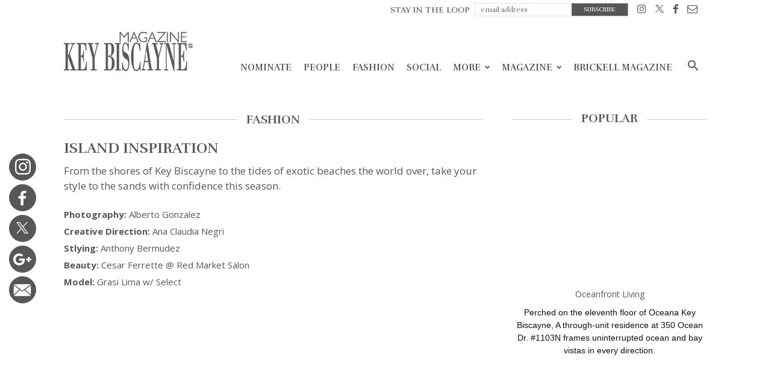

--- FILE ---
content_type: text/css
request_url: https://keybiscaynemag.com/wp-content/cache/autoptimize/css/autoptimize_single_2d90e4bf38de51a34e9ed48bc320627c.css?ver=1.5126
body_size: 4465
content:
.td-header-gradient:before{background:0 0}.home .entry-title.td-page-title{display:none}.td-block-title{display:table;white-space:nowrap}.td_module_77 .td-module-thumb img{width:100%}.td_module_77 .entry-title{margin-top:10px}.td_module_77 .entry-title a{color:#575756 !important;text-transform:uppercase;font-size:31px;font-weight:400;line-height:33px}.td_module_77 .entry-title a:hover,.td_module_77_1 .entry-title a:hover{color:#c5c5c5 !important}.td_module_77_1 .entry-title{line-height:20px}.td_module_77_1 .entry-title a{color:#575756 !important;text-transform:uppercase;font-size:18px;font-weight:400}.td_module_77_1.td_module_wrap{padding-bottom:0}.td_block_wrap.td_block_77{margin-bottom:25px;margin-top:25px}.td_block_77{position:relative;padding-top:0 !important}.td_block_77 .td-block-span6:first-child{padding-right:0 !important;margin-bottom:0 !important}.td_module_77 .td-post-sub-title{font-family:"Open Sans",sans-serif;font-size:16px;font-style:normal;color:#575756;line-height:19px}.td_module_77_1 .td-post-sub-title{font-family:"Open Sans",sans-serif;font-size:14px;font-style:normal;line-height:19px;margin-top:0;color:#575756 !important}.td_block_77 .see-more{float:right;margin-top:-30px;text-transform:uppercase;font-size:14px;font-family:Rufina;color:#575756}.td_block_77 .see-more:hover{color:#c5c5c5}.td_block_77 .td-block-span12:last-child .td_module_77{padding-bottom:0 !important}.home_categories{padding:0 24px}.home_categories .td-pb-span2{padding:0 10px 0 0}.home_categories .td-pb-span2 .text{font-size:15px;font-family:Rufina;font-weight:700;color:#575756}.home_categories .td-pb-span2 .text:hover{color:#c5c5c5 !important}.home_categories .td-pb-span2 .thumb{border:1px solid #cdcdcd}.home_categories .td-pb-span2 .separator_xlv{position:absolute;margin-top:-17px;width:174px !important;height:14px !important}.home_categories img{width:100%}.home_categories .td-pb-span2 .separator_xlv_l{position:absolute}.td-footer-wrapper{padding-top:0}.home_social_footer{margin-top:25px}.home_social_footer .wpb_raw_code.wpb_content_element.wpb_raw_html{margin-bottom:12px !important}.td-footer-wrapper .text{font-size:15px;font-family:Rufina;font-weight:700;color:#575756;text-transform:uppercase;margin-bottom:5px;margin-left:10px}.home_fb.td-pb-span4{padding-left:14px;padding-right:14px}.go-top{position:relative;left:40%;right:40%}.go-top .text{position:absolute;font-size:18px;font-family:Rufina;font-weight:700;color:#575756;text-transform:uppercase}.go-top .separator_xlu{width:119px}@media (min-width:768px){.td-affix .header-search-wrap .td-icon-search{min-height:54px !important;background-color:#f6f6f6;padding-left:12px;padding-bottom:5px}.td-affix #td-header-menu{min-height:54px !important;background-color:#f6f6f6;padding-left:12px;padding-bottom:5px}}.home .metaslider .caption-wrap{position:relative !important;background:#fff !important;color:#575756 !important;opacity:1 !important;font-family:Rufina;font-size:31px;text-align:center;margin:0 auto;width:78%;line-height:20px;padding-top:15px}.home .metaslider .caption,.home .metaslider .caption div{line-height:14px;font-size:10px}.home .metaslider .caption-wrap subhead{font-size:15px;font-family:"Open Sans",sans-serif}.home .flex-control-nav.flex-control-paging{position:absolute;z-index:120;height:20px;margin-top:0;bottom:75px}.flex-control-paging li a{background:#fff !important;height:15px !important;width:15px !important}.flex-control-paging li a.flex-active{background:#707070 !important}.home ul.flex-direction-nav{display:none}.home_slider .flexslider{margin-bottom:0 !important}@media (max-width:767px){.home .metaslider .caption-wrap{position:relative !important;background:#fff !important;color:#575756 !important;opacity:1 !important;font-family:Rufina;font-size:22px;text-align:center;margin:0 auto;width:95%;line-height:22px;padding-top:15px}.td_module_10 .td-excerpt{display:block}.home_categories .td-categori-thumb .text{font-size:30px;line-height:45px}}@media (max-width:5000px){.separator_xlv_l{display:none}}.home_slider_container{margin-bottom:0 !important}.home_slider_container .widget_text{margin-bottom:0 !important;margin-top:0 !important}.td-main-content-wrap.td-main-page-wrap.td-container-wrap{padding-top:0 !important}.home_slider_container .textwidget{margin:0 !important}.home_slider_container .widget_text p:first-child{display:none}.home_slider_container .widget_text p:last-child{display:none}.td-header-style-7 .sf-menu>li>a{line-height:30px}.td-header-style-7 .sf-menu{margin-top:65px;float:right}.td-header-style-7 #td-top-search{margin-top:0;top:auto;bottom:4px}.menu-top-container .td-icon-font{font-size:17px;margin-top:6px}.top-header-menu li a{margin-right:0;line-height:1;margin-left:15px}#footer_subscribe #btnsubmit{margin-top:22px;background-color:#575556;padding:14px 20px;font-size:18px;font-family:Rufina;border:1px solid #b1b1b1}#footer_subscribe .text{margin:10px 0}#footer_subscribe #email{height:50px;border:1px solid #b1b1b1;font-family:Rufina}#top_subscribe{float:left;font-family:Rufina}#top_subscribe #btnsubmit{font-size:10px;padding:4px 20px;background-color:#575556;border:1px solid #b1b1b1;float:left;font-family:Rufina;margin-top:1px;border-left:0}#top_subscribe .text{float:left;margin-bottom:0;font-family:Rufina;margin-right:8px;margin-top:2px}#top_subscribe #email{float:left;width:161px;height:22px;border-right:0;font-family:Rufina;margin-top:1px}.top_subscribe_m a{margin-right:-15px !important}#td-header-menu .td-icon-behance{display:none !important}.td-header-style-7 .td-header-sp-logo{margin-right:1px}ul.sf-menu>.td-menu-item>a{padding:0 10px}.menu_subscribe{display:none}.td-affix .menu_subscribe{display:inherit;margin-right:80px}.td-affix .td-mobile-logo img{width:120px}.td-footer-wrapper .separator_xlv{width:100%;height:20px}@media (max-width:720px){.td-footer-wrapper .separator_xlv{width:100%;height:30px;margin-bottom:10px}.td-footer-wrapper .text{font-size:25px}}.td-header-style-7 .sf-menu a.sf-with-ul{margin-right:15px}.td-sub-footer-container.td-container-wrap .td-pb-row{padding-top:18px;padding-bottom:18px}.home .td-block-title{color:#575756}.td_module_related_posts .td-post-category,.home_the_best .td-post-category,.home_nominates .td-post-category{display:none}.td_module_related_posts .entry-title,.home_nominates .entry-title,.home_the_best .entry-title{text-transform:uppercase}.td_module_related_posts .td-module-thumb a:last-child:before,.home_nominates .td-module-thumb a:last-child:before,.home_the_best .td-module-thumb a:last-child:before{right:80%;border-right:15px solid transparent;border-left:15px solid #fff;width:40%}.td_module_related_posts .td-module-thumb a:last-child:after,.home_nominates .td-module-thumb a:last-child:after,.home_the_best .td-module-thumb a:last-child:after{left:20%;border-left:15px solid transparent;border-right:15px solid #fff;width:90%}.td_module_related_posts .td-module-thumb a:last-child:after,.td_module_related_posts .td-module-thumb a:last-child:before,.home_nominates .td-module-thumb a:last-child:after,.home_nominates .td-module-thumb a:last-child:before,.home_the_best .td-module-thumb a:last-child:after,.home_the_best .td-module-thumb a:last-child:before{content:"";position:absolute;bottom:0 !important;z-index:100;border-bottom:12px solid #fff;-moz-transform:rotate(.000001deg);-webkit-transform:rotate(.000001deg);-o-transform:rotate(.000001deg);-ms-transform:rotate(.000001deg);transform:rotate(.000001deg)}@media (max-width:767px){.td_module_related_posts .td-module-thumb a:last-child:after,.td_module_related_posts .td-module-thumb a:last-child:before,.home_nominates .td-module-thumb a:last-child:after,.home_nominates .td-module-thumb a:last-child:before,.home_the_best .td-module-thumb a:last-child:after,.home_the_best .td-module-thumb a:last-child:before{bottom:-1px !important}}.widget a{color:#575756 !important}.widget a:hover{color:#c5c5c5 !important}.td-main-menu-logo img{max-height:35px}.home_the_best .td-next-prev-wrap,.home_nominates .td-next-prev-wrap{margin-top:10px !important}.td_module_78{padding-bottom:15px}.td_module_78 .td-module-title,.td_module_78 .td-post-sub-title{text-align:center}.td_module_78 .td-module-title a{font-family:"Open Sans",sans-serif;font-size:14px;font-style:normal;color:#111;line-height:21px}.td_module_78 .td-post-sub-title{font-family:"Benton Sans",sans-serif;font-size:14px;font-style:normal;color:#111;line-height:21px}.td_module_78 .entry-title a:hover{color:#c5c5c5 !important}.td-category-title a{color:#575756 !important}.td-category-title a:hover{color:#c5c5c5 !important}.td-category-title{text-align:center;font-family:Rufina;font-size:20px;font-weight:700;text-transform:uppercase;display:table;margin-top:0}.post .td-module-meta-info{font-family:"Open Sans",sans-serif;font-size:13px;color:#575756}.post .td-author-line{display:none}.td-default-sharing .td-social-title{display:block;text-transform:uppercase;font-family:Rufina;font-size:18px;background:url(//keybiscaynemag.com/wp-content/themes/brickell_magazine/images/separator_xlv.png) no-repeat 0px 23px;height:45px;padding-left:2px}.td-social-sharing-buttons{border:1px solid #dedede !important;color:#575756;font-size:15px;padding:9px 10px}.td-social-sharing-buttons:hover{border:1px solid #c5c5c5 !important}a:hover{color:#c5c5c5 !important}.td-post-author-name{color:#575756;font-family:Rufina;float:left;padding-top:3px;display:none}.td-post-author-name .td-author-by{font-weight:700}header .td-post-author-name a{color:#575756;font-family:Rufina;margin-right:3px;font-weight:400}.td_block_wrap.td_block_78{margin-bottom:0}.td-a-rec-id-sidebar>div{margin-bottom:15px}.td-related-title{width:100%}.td-related-right{display:none !important}.td-related-left{color:#575756 !important;font-family:Rufina;font-size:18px !important;background:url(//keybiscaynemag.com/wp-content/themes/brickell_magazine/images/separator_xlfx.png) no-repeat 0px 26px;height:45px;width:100%}.td-related-left:hover{color:#575756 !important}.td-a-rec-id-content_bottom{padding:17px 0;border-top:1px solid #ccc;border-bottom:1px solid #ccc}.td-a-rec-id-content_bottom .td-all-devices{margin-bottom:0}.td_block_related_posts{margin-bottom:30px}.td_block_related_posts .td-module-title{font-size:15px;line-height:20px;font-weight:500;margin-bottom:0;font-family:Rufina}.td_block_related_posts .td-next-prev-wrap{margin-top:15px}.td-main-sidebar .td-block-title{font-size:20px !important;font-family:"Open Sans",sans-serif;line-height:25px;font-size:14px}.post .td-post-sub-title{font-style:normal}.post .td-post-sub-title,.td-page-content p,.td-post-content p{line-height:28px;font-size:15px;color:#575756 !important;margin-bottom:5px;font-weight:500;font-family:"Open Sans",sans-serif !important}.td-post-title h5{font-family:"Open Sans",sans-serif}.td-post-content blockquote{margin:10px 5% !important}.td-post-content blockquote p{line-height:38px !important;color:#4db2ec !important}.td-post-content img,.wpb_text_column img,.td_block_text_with_title img,.woocommerce #tab-description img,.mce-content-body img{margin-bottom:8px}.aligncenter{margin-top:10px}h1>a,h2>a,h3>a,h4>a,h5>a,h6>a{color:#575756 !important}h1>a:hover,h2>a:hover,h3>a:hover,h4>a:hover,h5>a:hover,h6>a:hover{color:#c5c5c5 !important}.archive .td-excerpt{font-family:"Open Sans",sans-serif;font-size:14px;font-style:normal}.subscribefrm .logo_bk_div,.subscribefrm .logo_kb_div,.subscribefrm .agediv,.subscribefrm .genderdiv{padding-left:0}.subscribefrm .genderdiv{padding-right:0}.subscribefrm #gender{font-size:12px;line-height:21px;color:#444;border:1px solid #e1e1e1;width:100%;max-width:100%;height:34px;padding:3px 9px}h1,h2,h3,h4,h5,h6{color:#575756}#searchsubmit{background-color:#575556;font-size:18px;font-family:Rufina;border:1px solid #b1b1b1;text-transform:uppercase}.td_search_subtitle{position:relative;top:11px;left:2px;font-size:13px;font-family:"Open Sans",sans-serif;color:#575756}.sububscribe{background-color:#575556 !important;font-size:18px !important;font-family:Rufina !important;border:1px solid #b1b1b1 !important;text-transform:uppercase !important}.error{margin-bottom:-11px;color:#ff7a7a;font-size:11px;font-style:italic;line-height:15px;padding-left:5px}textarea.error,input.error{border:1px solid #ff7a7a !important}label.subsUpload input[type=file]{position:fixed;top:-1000px}.subsUpload span{background-color:#575556 !important;font-size:18px !important;font-family:Rufina !important;border:1px solid #b1b1b1 !important;text-transform:uppercase !important;padding:6px 15px;font-weight:500}.subsUpload:hover{background:#fff}.subsUpload:active{background:#fff}.subsUpload :invalid+span{color:#fff}.subsUpload :valid+span{color:#fff}.frsubscribenomintate{margin:50px 0 !important}#yourself{height:147px !important;min-height:147px !important}#yourself.error{margin-bottom:1px}.archive.category.category-nominate .td-post-author-name{display:none}.archive.category.category-nominate .td-meta-info-container{padding-bottom:20px}.archive.category.category-nominate .td-meta-info-container a{font-family:Rufina;color:#cacaca !important;text-transform:uppercase}.archive.category.category-nominate .td-meta-info-container .td-big-grid-meta .td-post-category,.archive.category.category-nominate .td-meta-info-container .td-module-meta-info{display:none}.lines-beside-title{display:table;width:100%}.lines-beside-title span,.lines-beside-title a{display:table-cell;text-align:center;vertical-align:middle;white-space:nowrap;padding:.125em 15px}.lines-beside-title:before,.lines-beside-title:after{content:"";display:table-cell;width:50%;vertical-align:middle;background:url(//keybiscaynemag.com/wp-content/themes/brickell_magazine/images/line-bg.png) repeat-x 0px 16px}.recaptchahide{display:none}.cat_template_8 .desc{padding-bottom:20px}.cat_template_8 .desc p{font-family:"Open Sans",sans-serif;line-height:25px;font-size:14px;color:#575756;margin-bottom:5px;font-weight:500}.cat_template_8 .desc img{border:1px #b1b1b1 solid;width:100%}.loop_ct_tp_8 .entry-title.td-module-title{margin-top:3px}.loop_ct_tp_8 .td-post-content{margin-top:0}.loop_ct_tp_8 .td-post-content .content p{line-height:20px;padding-bottom:10px;padding-top:10px}.loop_ct_tp_8.td-pb-span12{padding-left:0 !important;padding-right:0 !important}.loop_ct_tp_8 .td-pb-span6 img{width:100%}.loop_ct_tp_8 .td-pb-span6.right{padding-left:8px;padding-right:0}.loop_ct_tp_8 .td-pb-span6.left{padding-left:0;padding-right:8px}.loop_ct_tp_8 .td-post-content p{line-height:19px}.td-pb-span12.full{padding-left:0;padding-right:0}.archive.category.category-nominate .td-module-meta-info{display:none}.issues .td-block-span6{max-height:450px}.issues .td_module_4 .td-excerpt{min-height:160px}#previous_issues_row .wpb_column:first-child{padding-right:16px}#previous_issues_row .td-image-box-span{padding-left:10px !important;padding-right:10px !important}#previous_issues_row .td_block_image_box .td-tiny-image .td-custom-image a{height:160px}#previous_issues_row .td_block_image_box .td-custom-image a:after,#previous_issues_row .td_block_image_box .td-custom-image a:before{content:none}#previous_issues_row .td-custom-title{position:relative;top:0;margin-top:15px;pointer-events:all;padding:1px}#previous_issues_row .td_block_image_box .entry-title{font-family:Rufina;color:#575756 !important;font-size:13px}#previous_issues_row .wpb_raw_html{margin-bottom:0}#previous_issues_row .td-image-box-span{width:12.5%}#previous_issues_row .see-more{float:right;text-transform:uppercase;font-size:14px;font-family:Rufina;color:#575756}.issues-year{font-size:20px;font-family:Rufina;color:#575756;padding:5px 0}.month.entry-title.td-module-title{text-align:center}.single_template_onecolumn .item-details.td-pb-span12.full{border-bottom:1px solid #cdcdcd;margin-bottom:10px;padding-bottom:20px}#td-header-menu .td-post-category{display:none !important}.btnlink{margin-top:22px;background-color:#575556;padding:8px 25px;font-size:18px;font-family:Rufina;border:1px solid #b1b1b1 !important;color:#fff;text-transform:uppercase}.nc_tweetContainer{border-radius:50% !important;width:45px !important;height:45px !important}.nc_tweetContainer .swp_share{display:none}.nc_socialPanelSide:not(.swp_boxed) .nc_tweetContainer:not(.totes):hover{width:45px !important;height:45px !important}.nc_tweetContainer .sw{font-size:30px !important;line-height:20px !important;margin-top:13px !important;margin-left:6px !important}.nc_socialPanelSide .nc_tweetContainer:not(.totes) .swp_count.swp_hide{height:45px !important}.nc_socialPanelSide:not(.swp_boxed) .nc_tweetContainer:not(.totes) .iconFiller{margin-left:0;width:45px;height:45px}.nc_socialPanel.swp_d_fullColor .linkedIn,body .nc_socialPanel.swp_o_fullColor:hover .linkedIn,html body .nc_socialPanel.swp_i_fullColor .linkedIn:hover,.nc_socialPanel.swp_d_fullColor .swp_stumbleupon,body .nc_socialPanel.swp_o_fullColor:hover .swp_stumbleupon,html body .nc_socialPanel.swp_i_fullColor .swp_stumbleupon:hover,.nc_socialPanel.swp_d_fullColor .swp_fb,body .nc_socialPanel.swp_o_fullColor:hover .swp_fb,html body .nc_socialPanel.swp_i_fullColor .swp_fb:hover,.nc_socialPanel.swp_d_fullColor .googlePlus,body .nc_socialPanel.swp_o_fullColor:hover .googlePlus,html body .nc_socialPanel.swp_i_fullColor .googlePlus:hover,.nc_socialPanel.swp_d_fullColor .twitter,body .nc_socialPanel.swp_o_fullColor:hover .twitter,html body .nc_socialPanel.swp_i_fullColor .twitter:hover,.nc_socialPanel.swp_d_fullColor .nc_pinterest,body .nc_socialPanel.swp_o_fullColor:hover .nc_pinterest,html body .nc_socialPanel.swp_i_fullColor .nc_pinterest:hover{background:#575756;border:1px solid #575756}@media (min-width:998px){.nc_socialPanel.swp_d_fullColor.slide{left:15px !important}.nc_socialPanel.scale-fullWidth{display:none}}@media (max-width:1000px){.nc_socialPanel.scale-fullWidth{background:#222;margin:0 !important;position:fixed;bottom:0;z-index:100;left:0 !important}.nc_socialPanel.scale-fullWidth .nc_tweetContainer{border:0 !important}.nc_socialPanel.scale-fullWidth .nc_tweetContainer .sw{font-size:30px !important;line-height:20px !important;margin-top:10px !important;margin-left:0 !important}.td-sub-footer-container.td-container-wrap .td-container{padding-bottom:50px}.nc_socialPanel.swp_d_fullColor .linkedIn,body .nc_socialPanel.swp_o_fullColor:hover .linkedIn,html body .nc_socialPanel.swp_i_fullColor .linkedIn:hover,.nc_socialPanel.swp_d_fullColor .swp_stumbleupon,body .nc_socialPanel.swp_o_fullColor:hover .swp_stumbleupon,html body .nc_socialPanel.swp_i_fullColor .swp_stumbleupon:hover,.nc_socialPanel.swp_d_fullColor .swp_fb,body .nc_socialPanel.swp_o_fullColor:hover .swp_fb,html body .nc_socialPanel.swp_i_fullColor .swp_fb:hover,.nc_socialPanel.swp_d_fullColor .googlePlus,body .nc_socialPanel.swp_o_fullColor:hover .googlePlus,html body .nc_socialPanel.swp_i_fullColor .googlePlus:hover,.nc_socialPanel.swp_d_fullColor .twitter,body .nc_socialPanel.swp_o_fullColor:hover .twitter,html body .nc_socialPanel.swp_i_fullColor .twitter:hover,.nc_socialPanel.swp_d_fullColor .nc_pinterest,body .nc_socialPanel.swp_o_fullColor:hover .nc_pinterest,html body .nc_socialPanel.swp_i_fullColor .nc_pinterest:hover{background:#222;border:1px solid #222}#previous_issues_row .td-image-box-span{width:100%;float:left;margin-top:20px}#previous_issues_row .td-image-box-span .td-custom-image{width:170px;float:left}#previous_issues_row .td-image-box-span img{width:140px !important;height:auto;margin-left:20px;float:left}#previous_issues_row .td-image-box-span .td-custom-title{width:130px;float:left;margin-top:20px}.td_block_77 .see-more{margin-top:0 !important}}.td-post-title h5{margin-top:5px}.contact-us img{width:83%}.contact-us .text p,.contact-us .text a{color:#575551 !important;font-size:14px;line-height:8px;font-family:Rufina}.contact-us .text .title{font-weight:700;font-size:18px}.fa-instagram{font-size:30px;margin-top:6px;margin-right:8px}.archive.tag .td-module-meta-info,.archive.category .td-module-meta-info{display:none}#sbi_load{display:none !important}#sbi_images{border:1px solid #ccc !important;border-radius:5px !important}#sbi_images .sbi_photo_wrap{border:1px solid #ccc !important}.td-excerpt{font-family:"Open Sans",sans-serif !important}#td-aj-search{display:none}blockquote p{font-size:18px !important}.footer-first .td-custom-image{width:55%;float:left}.footer-first .td-custom-title{width:45%;float:left;padding:5px}.footer-first .td-custom-title h4{font-size:16px;padding:1px !important;margin:30px 0 36px 8px;line-height:20px}.footer-first .td-custom-title h5{font-size:12px;margin:20px 0 10px 8px;line-height:15px}.footer-first .td-custom-title #btnsubmit{margin-left:24px}.td-main-content-wrap{padding-bottom:0 !important}.category .vplayerc{margin-top:100px}@media (max-width:767px){.vplayer{width:0;height:0;border-style:solid;border-width:6px 0 6px 12px !important;border-color:transparent transparent transparent #fff;margin-top:6px !important;margin-left:16px !important}.vplayerc{height:25px !important;width:40px !important;background:rgba(0,0,0,.6);z-index:500;float:left;position:relative;margin-left:10px !important;margin-top:35px !important;border-radius:4px}}.video-show .td-post-content .td-a-rec.td-a-rec-id-content_bottom{display:none}.video-show .vplayerc{position:absolute;margin-top:-54px !important}.video-show .td-pb-span4.pl{padding-left:0;padding-right:6px}.video-show .td-pb-span4.pr{padding-right:0;padding-left:6px}.video-show .td-pb-span4{padding-left:3px;padding-right:3px}@media (max-width:1024px){.video-show .td-pb-span4{padding-left:3px !important;padding-right:3px !important}}.no-pagination .td-next-prev-wrap{display:none !important}.post_td_gallery{background-color:#111 !important}.sw.sw-twitter{background-repeat:no-repeat;background-size:20px;background-image:url(/wp-content/themes/brickell_magazine/images/twitter-x.png);margin-left:11px !important;margin-top:11px !important}.sw-twitter:before{content:"" !important}.td-icon-font.td-icon-twitter{background-repeat:no-repeat;background-size:14px;background-image:url(/wp-content/themes/brickell_magazine/images/twitter-x-2.png);width:14px;height:14px}.td-icon-font.td-icon-twitter:before{content:"" !important}